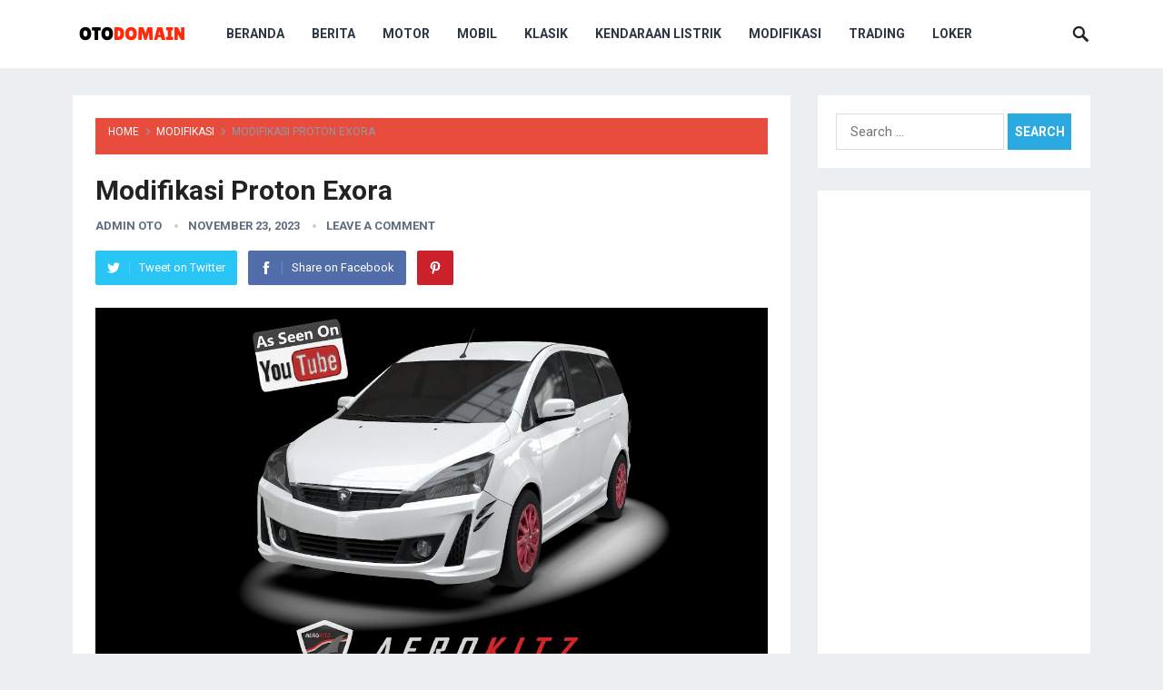

--- FILE ---
content_type: text/html; charset=UTF-8
request_url: https://www.otodomain.com/modifikasi-proton-exora/
body_size: 18440
content:
<!DOCTYPE html>
<html lang="en-US" prefix="og: http://ogp.me/ns# article: http://ogp.me/ns/article#">
<head>
<meta charset="UTF-8">
<meta name="viewport" content="width=device-width, initial-scale=1">
<meta http-equiv="X-UA-Compatible" content="IE=edge">
<meta name="HandheldFriendly" content="true">
<link rel="profile" href="http://gmpg.org/xfn/11">
<meta name='robots' content='index, follow, max-image-preview:large, max-snippet:-1, max-video-preview:-1' />
<!-- Start meta data from idtheme.com core plugin -->
<meta property="og:title" name="og:title" content="Modifikasi Proton Exora" />
<meta property="og:type" name="og:type" content="article" />
<meta property="og:url" name="og:url" content="https://www.otodomain.com/modifikasi-proton-exora/" />
<meta property="og:description" name="og:description" content="Ada kabar terbaru nih mengenai modifikasi Proton Exora! Wah, siapa sih yang tidak tertarik dengan mobil ini? Dalam dunia otomotif,... " />
<meta property="og:locale" name="og:locale" content="en_US" />
<meta property="og:site_name" name="og:site_name" content="otodomain" />
<meta property="fb:app_id" name="fb:app_id" content="1703072823350490" />
<meta property="og:image" name="og:image" content="https://www.otodomain.com/wp-content/uploads/2023/11/maxresdefault-1.jpg" />
<meta property="og:image:width" name="og:image:width" content="1280" />
<meta property="og:image:height" name="og:image:height" content="720" />
<meta property="article:published_time" name="article:published_time" content="2023-11-23T05:17:24+00:00" />
<meta property="article:modified_time" name="article:modified_time" content="2023-11-23T05:17:24+00:00" />
<meta property="article:author:username" name="article:author:username" content="admin oto" />
<meta name="twitter:title" content="Modifikasi Proton Exora" />
<meta name="twitter:card" content="summary" />
<meta name="twitter:image" content="https://www.otodomain.com/wp-content/uploads/2023/11/maxresdefault-1.jpg" />
<meta name="twitter:url" content="https://www.otodomain.com/modifikasi-proton-exora/" />
<meta name="twitter:description" content="Ada kabar terbaru nih mengenai modifikasi Proton Exora! Wah, siapa sih yang tidak tertarik dengan mobil ini? Dalam dunia otomotif,... " />
<meta name="twitter:image:width" content="1280" />
<meta name="twitter:image:height" content="720" />
<!-- End meta data from idtheme.com core plugin -->

	<!-- This site is optimized with the Yoast SEO plugin v26.4 - https://yoast.com/wordpress/plugins/seo/ -->
	<title>Modifikasi Proton Exora - otodomain</title>
	<link rel="canonical" href="https://www.otodomain.com/modifikasi-proton-exora/" />
	<meta property="og:locale" content="en_US" />
	<meta property="og:type" content="article" />
	<meta property="og:title" content="Modifikasi Proton Exora - otodomain" />
	<meta property="og:description" content="Ada kabar terbaru nih mengenai modifikasi Proton Exora! Wah, siapa sih yang tidak tertarik dengan mobil ini? Dalam dunia otomotif,..." />
	<meta property="og:url" content="https://www.otodomain.com/modifikasi-proton-exora/" />
	<meta property="og:site_name" content="otodomain" />
	<meta property="article:published_time" content="2023-11-23T05:17:24+00:00" />
	<meta property="og:image" content="https://www.otodomain.com/wp-content/uploads/2023/11/maxresdefault-1.jpg" />
	<meta property="og:image:width" content="1280" />
	<meta property="og:image:height" content="720" />
	<meta property="og:image:type" content="image/jpeg" />
	<meta name="author" content="admin oto" />
	<meta name="twitter:card" content="summary_large_image" />
	<meta name="twitter:label1" content="Written by" />
	<meta name="twitter:data1" content="admin oto" />
	<meta name="twitter:label2" content="Est. reading time" />
	<meta name="twitter:data2" content="3 minutes" />
	<script type="application/ld+json" class="yoast-schema-graph">{"@context":"https://schema.org","@graph":[{"@type":"WebPage","@id":"https://www.otodomain.com/modifikasi-proton-exora/","url":"https://www.otodomain.com/modifikasi-proton-exora/","name":"Modifikasi Proton Exora - otodomain","isPartOf":{"@id":"https://www.otodomain.com/#website"},"primaryImageOfPage":{"@id":"https://www.otodomain.com/modifikasi-proton-exora/#primaryimage"},"image":{"@id":"https://www.otodomain.com/modifikasi-proton-exora/#primaryimage"},"thumbnailUrl":"https://www.otodomain.com/wp-content/uploads/2023/11/maxresdefault-1.jpg","datePublished":"2023-11-23T05:17:24+00:00","author":{"@id":"https://www.otodomain.com/#/schema/person/5d73af720163487b6dd6e84261a51e50"},"breadcrumb":{"@id":"https://www.otodomain.com/modifikasi-proton-exora/#breadcrumb"},"inLanguage":"en-US","potentialAction":[{"@type":"ReadAction","target":["https://www.otodomain.com/modifikasi-proton-exora/"]}]},{"@type":"ImageObject","inLanguage":"en-US","@id":"https://www.otodomain.com/modifikasi-proton-exora/#primaryimage","url":"https://www.otodomain.com/wp-content/uploads/2023/11/maxresdefault-1.jpg","contentUrl":"https://www.otodomain.com/wp-content/uploads/2023/11/maxresdefault-1.jpg","width":1280,"height":720},{"@type":"BreadcrumbList","@id":"https://www.otodomain.com/modifikasi-proton-exora/#breadcrumb","itemListElement":[{"@type":"ListItem","position":1,"name":"Home","item":"https://www.otodomain.com/"},{"@type":"ListItem","position":2,"name":"Modifikasi Proton Exora"}]},{"@type":"WebSite","@id":"https://www.otodomain.com/#website","url":"https://www.otodomain.com/","name":"otodomain","description":"Info Lengkap Otomotif dan Berita Terkini","potentialAction":[{"@type":"SearchAction","target":{"@type":"EntryPoint","urlTemplate":"https://www.otodomain.com/?s={search_term_string}"},"query-input":{"@type":"PropertyValueSpecification","valueRequired":true,"valueName":"search_term_string"}}],"inLanguage":"en-US"},{"@type":"Person","@id":"https://www.otodomain.com/#/schema/person/5d73af720163487b6dd6e84261a51e50","name":"admin oto","image":{"@type":"ImageObject","inLanguage":"en-US","@id":"https://www.otodomain.com/#/schema/person/image/","url":"https://secure.gravatar.com/avatar/ba33ed3ed5abc97d9cb40dd7c522d38dfa554b4a6d1d1e2716b52cc1848857cd?s=96&d=mm&r=g","contentUrl":"https://secure.gravatar.com/avatar/ba33ed3ed5abc97d9cb40dd7c522d38dfa554b4a6d1d1e2716b52cc1848857cd?s=96&d=mm&r=g","caption":"admin oto"},"url":"https://www.otodomain.com/author/admin oto/"}]}</script>
	<!-- / Yoast SEO plugin. -->


<link rel='dns-prefetch' href='//fonts.googleapis.com' />
<link rel="alternate" type="application/rss+xml" title="otodomain &raquo; Feed" href="https://www.otodomain.com/feed/" />
<link rel="alternate" type="application/rss+xml" title="otodomain &raquo; Comments Feed" href="https://www.otodomain.com/comments/feed/" />
<link rel="alternate" type="application/rss+xml" title="otodomain &raquo; Modifikasi Proton Exora Comments Feed" href="https://www.otodomain.com/modifikasi-proton-exora/feed/" />
<link rel="alternate" title="oEmbed (JSON)" type="application/json+oembed" href="https://www.otodomain.com/wp-json/oembed/1.0/embed?url=https%3A%2F%2Fwww.otodomain.com%2Fmodifikasi-proton-exora%2F" />
<link rel="alternate" title="oEmbed (XML)" type="text/xml+oembed" href="https://www.otodomain.com/wp-json/oembed/1.0/embed?url=https%3A%2F%2Fwww.otodomain.com%2Fmodifikasi-proton-exora%2F&#038;format=xml" />
<style id='wp-img-auto-sizes-contain-inline-css' type='text/css'>
img:is([sizes=auto i],[sizes^="auto," i]){contain-intrinsic-size:3000px 1500px}
/*# sourceURL=wp-img-auto-sizes-contain-inline-css */
</style>

<style id='wp-emoji-styles-inline-css' type='text/css'>

	img.wp-smiley, img.emoji {
		display: inline !important;
		border: none !important;
		box-shadow: none !important;
		height: 1em !important;
		width: 1em !important;
		margin: 0 0.07em !important;
		vertical-align: -0.1em !important;
		background: none !important;
		padding: 0 !important;
	}
/*# sourceURL=wp-emoji-styles-inline-css */
</style>
<link rel='stylesheet' id='wp-block-library-css' href='https://www.otodomain.com/wp-includes/css/dist/block-library/style.min.css?ver=6.9' type='text/css' media='all' />
<style id='global-styles-inline-css' type='text/css'>
:root{--wp--preset--aspect-ratio--square: 1;--wp--preset--aspect-ratio--4-3: 4/3;--wp--preset--aspect-ratio--3-4: 3/4;--wp--preset--aspect-ratio--3-2: 3/2;--wp--preset--aspect-ratio--2-3: 2/3;--wp--preset--aspect-ratio--16-9: 16/9;--wp--preset--aspect-ratio--9-16: 9/16;--wp--preset--color--black: #000000;--wp--preset--color--cyan-bluish-gray: #abb8c3;--wp--preset--color--white: #ffffff;--wp--preset--color--pale-pink: #f78da7;--wp--preset--color--vivid-red: #cf2e2e;--wp--preset--color--luminous-vivid-orange: #ff6900;--wp--preset--color--luminous-vivid-amber: #fcb900;--wp--preset--color--light-green-cyan: #7bdcb5;--wp--preset--color--vivid-green-cyan: #00d084;--wp--preset--color--pale-cyan-blue: #8ed1fc;--wp--preset--color--vivid-cyan-blue: #0693e3;--wp--preset--color--vivid-purple: #9b51e0;--wp--preset--gradient--vivid-cyan-blue-to-vivid-purple: linear-gradient(135deg,rgb(6,147,227) 0%,rgb(155,81,224) 100%);--wp--preset--gradient--light-green-cyan-to-vivid-green-cyan: linear-gradient(135deg,rgb(122,220,180) 0%,rgb(0,208,130) 100%);--wp--preset--gradient--luminous-vivid-amber-to-luminous-vivid-orange: linear-gradient(135deg,rgb(252,185,0) 0%,rgb(255,105,0) 100%);--wp--preset--gradient--luminous-vivid-orange-to-vivid-red: linear-gradient(135deg,rgb(255,105,0) 0%,rgb(207,46,46) 100%);--wp--preset--gradient--very-light-gray-to-cyan-bluish-gray: linear-gradient(135deg,rgb(238,238,238) 0%,rgb(169,184,195) 100%);--wp--preset--gradient--cool-to-warm-spectrum: linear-gradient(135deg,rgb(74,234,220) 0%,rgb(151,120,209) 20%,rgb(207,42,186) 40%,rgb(238,44,130) 60%,rgb(251,105,98) 80%,rgb(254,248,76) 100%);--wp--preset--gradient--blush-light-purple: linear-gradient(135deg,rgb(255,206,236) 0%,rgb(152,150,240) 100%);--wp--preset--gradient--blush-bordeaux: linear-gradient(135deg,rgb(254,205,165) 0%,rgb(254,45,45) 50%,rgb(107,0,62) 100%);--wp--preset--gradient--luminous-dusk: linear-gradient(135deg,rgb(255,203,112) 0%,rgb(199,81,192) 50%,rgb(65,88,208) 100%);--wp--preset--gradient--pale-ocean: linear-gradient(135deg,rgb(255,245,203) 0%,rgb(182,227,212) 50%,rgb(51,167,181) 100%);--wp--preset--gradient--electric-grass: linear-gradient(135deg,rgb(202,248,128) 0%,rgb(113,206,126) 100%);--wp--preset--gradient--midnight: linear-gradient(135deg,rgb(2,3,129) 0%,rgb(40,116,252) 100%);--wp--preset--font-size--small: 13px;--wp--preset--font-size--medium: 20px;--wp--preset--font-size--large: 36px;--wp--preset--font-size--x-large: 42px;--wp--preset--spacing--20: 0.44rem;--wp--preset--spacing--30: 0.67rem;--wp--preset--spacing--40: 1rem;--wp--preset--spacing--50: 1.5rem;--wp--preset--spacing--60: 2.25rem;--wp--preset--spacing--70: 3.38rem;--wp--preset--spacing--80: 5.06rem;--wp--preset--shadow--natural: 6px 6px 9px rgba(0, 0, 0, 0.2);--wp--preset--shadow--deep: 12px 12px 50px rgba(0, 0, 0, 0.4);--wp--preset--shadow--sharp: 6px 6px 0px rgba(0, 0, 0, 0.2);--wp--preset--shadow--outlined: 6px 6px 0px -3px rgb(255, 255, 255), 6px 6px rgb(0, 0, 0);--wp--preset--shadow--crisp: 6px 6px 0px rgb(0, 0, 0);}:where(.is-layout-flex){gap: 0.5em;}:where(.is-layout-grid){gap: 0.5em;}body .is-layout-flex{display: flex;}.is-layout-flex{flex-wrap: wrap;align-items: center;}.is-layout-flex > :is(*, div){margin: 0;}body .is-layout-grid{display: grid;}.is-layout-grid > :is(*, div){margin: 0;}:where(.wp-block-columns.is-layout-flex){gap: 2em;}:where(.wp-block-columns.is-layout-grid){gap: 2em;}:where(.wp-block-post-template.is-layout-flex){gap: 1.25em;}:where(.wp-block-post-template.is-layout-grid){gap: 1.25em;}.has-black-color{color: var(--wp--preset--color--black) !important;}.has-cyan-bluish-gray-color{color: var(--wp--preset--color--cyan-bluish-gray) !important;}.has-white-color{color: var(--wp--preset--color--white) !important;}.has-pale-pink-color{color: var(--wp--preset--color--pale-pink) !important;}.has-vivid-red-color{color: var(--wp--preset--color--vivid-red) !important;}.has-luminous-vivid-orange-color{color: var(--wp--preset--color--luminous-vivid-orange) !important;}.has-luminous-vivid-amber-color{color: var(--wp--preset--color--luminous-vivid-amber) !important;}.has-light-green-cyan-color{color: var(--wp--preset--color--light-green-cyan) !important;}.has-vivid-green-cyan-color{color: var(--wp--preset--color--vivid-green-cyan) !important;}.has-pale-cyan-blue-color{color: var(--wp--preset--color--pale-cyan-blue) !important;}.has-vivid-cyan-blue-color{color: var(--wp--preset--color--vivid-cyan-blue) !important;}.has-vivid-purple-color{color: var(--wp--preset--color--vivid-purple) !important;}.has-black-background-color{background-color: var(--wp--preset--color--black) !important;}.has-cyan-bluish-gray-background-color{background-color: var(--wp--preset--color--cyan-bluish-gray) !important;}.has-white-background-color{background-color: var(--wp--preset--color--white) !important;}.has-pale-pink-background-color{background-color: var(--wp--preset--color--pale-pink) !important;}.has-vivid-red-background-color{background-color: var(--wp--preset--color--vivid-red) !important;}.has-luminous-vivid-orange-background-color{background-color: var(--wp--preset--color--luminous-vivid-orange) !important;}.has-luminous-vivid-amber-background-color{background-color: var(--wp--preset--color--luminous-vivid-amber) !important;}.has-light-green-cyan-background-color{background-color: var(--wp--preset--color--light-green-cyan) !important;}.has-vivid-green-cyan-background-color{background-color: var(--wp--preset--color--vivid-green-cyan) !important;}.has-pale-cyan-blue-background-color{background-color: var(--wp--preset--color--pale-cyan-blue) !important;}.has-vivid-cyan-blue-background-color{background-color: var(--wp--preset--color--vivid-cyan-blue) !important;}.has-vivid-purple-background-color{background-color: var(--wp--preset--color--vivid-purple) !important;}.has-black-border-color{border-color: var(--wp--preset--color--black) !important;}.has-cyan-bluish-gray-border-color{border-color: var(--wp--preset--color--cyan-bluish-gray) !important;}.has-white-border-color{border-color: var(--wp--preset--color--white) !important;}.has-pale-pink-border-color{border-color: var(--wp--preset--color--pale-pink) !important;}.has-vivid-red-border-color{border-color: var(--wp--preset--color--vivid-red) !important;}.has-luminous-vivid-orange-border-color{border-color: var(--wp--preset--color--luminous-vivid-orange) !important;}.has-luminous-vivid-amber-border-color{border-color: var(--wp--preset--color--luminous-vivid-amber) !important;}.has-light-green-cyan-border-color{border-color: var(--wp--preset--color--light-green-cyan) !important;}.has-vivid-green-cyan-border-color{border-color: var(--wp--preset--color--vivid-green-cyan) !important;}.has-pale-cyan-blue-border-color{border-color: var(--wp--preset--color--pale-cyan-blue) !important;}.has-vivid-cyan-blue-border-color{border-color: var(--wp--preset--color--vivid-cyan-blue) !important;}.has-vivid-purple-border-color{border-color: var(--wp--preset--color--vivid-purple) !important;}.has-vivid-cyan-blue-to-vivid-purple-gradient-background{background: var(--wp--preset--gradient--vivid-cyan-blue-to-vivid-purple) !important;}.has-light-green-cyan-to-vivid-green-cyan-gradient-background{background: var(--wp--preset--gradient--light-green-cyan-to-vivid-green-cyan) !important;}.has-luminous-vivid-amber-to-luminous-vivid-orange-gradient-background{background: var(--wp--preset--gradient--luminous-vivid-amber-to-luminous-vivid-orange) !important;}.has-luminous-vivid-orange-to-vivid-red-gradient-background{background: var(--wp--preset--gradient--luminous-vivid-orange-to-vivid-red) !important;}.has-very-light-gray-to-cyan-bluish-gray-gradient-background{background: var(--wp--preset--gradient--very-light-gray-to-cyan-bluish-gray) !important;}.has-cool-to-warm-spectrum-gradient-background{background: var(--wp--preset--gradient--cool-to-warm-spectrum) !important;}.has-blush-light-purple-gradient-background{background: var(--wp--preset--gradient--blush-light-purple) !important;}.has-blush-bordeaux-gradient-background{background: var(--wp--preset--gradient--blush-bordeaux) !important;}.has-luminous-dusk-gradient-background{background: var(--wp--preset--gradient--luminous-dusk) !important;}.has-pale-ocean-gradient-background{background: var(--wp--preset--gradient--pale-ocean) !important;}.has-electric-grass-gradient-background{background: var(--wp--preset--gradient--electric-grass) !important;}.has-midnight-gradient-background{background: var(--wp--preset--gradient--midnight) !important;}.has-small-font-size{font-size: var(--wp--preset--font-size--small) !important;}.has-medium-font-size{font-size: var(--wp--preset--font-size--medium) !important;}.has-large-font-size{font-size: var(--wp--preset--font-size--large) !important;}.has-x-large-font-size{font-size: var(--wp--preset--font-size--x-large) !important;}
/*# sourceURL=global-styles-inline-css */
</style>

<style id='classic-theme-styles-inline-css' type='text/css'>
/*! This file is auto-generated */
.wp-block-button__link{color:#fff;background-color:#32373c;border-radius:9999px;box-shadow:none;text-decoration:none;padding:calc(.667em + 2px) calc(1.333em + 2px);font-size:1.125em}.wp-block-file__button{background:#32373c;color:#fff;text-decoration:none}
/*# sourceURL=/wp-includes/css/classic-themes.min.css */
</style>
<link rel='stylesheet' id='galepro-core-css' href='https://www.otodomain.com/wp-content/plugins/galepro-core/css/galepro-core.css?ver=2.1.5' type='text/css' media='all' />
<style id='galepro-core-inline-css' type='text/css'>
.gmr-ab-authorname span.uname a{color:#000000 !important;}.gmr-ab-desc {color:#999999 !important;}.gmr-ab-web a{color:#cccccc !important;}.breadcrumbs{background-color:#e74c3c !important;}.breadcrumbs{color:#eeeeee !important;}.breadcrumbs a{color:#ffffff !important;}.breadcrumbs a:hover{color:#eeeeee !important;}
/*# sourceURL=galepro-core-inline-css */
</style>
<link rel='stylesheet' id='widgetopts-styles-css' href='https://www.otodomain.com/wp-content/plugins/widget-options/assets/css/widget-options.css?ver=4.1.3' type='text/css' media='all' />
<link rel='stylesheet' id='ez-toc-css' href='https://www.otodomain.com/wp-content/plugins/easy-table-of-contents/assets/css/screen.min.css?ver=2.0.78' type='text/css' media='all' />
<style id='ez-toc-inline-css' type='text/css'>
div#ez-toc-container .ez-toc-title {font-size: 120%;}div#ez-toc-container .ez-toc-title {font-weight: 500;}div#ez-toc-container ul li , div#ez-toc-container ul li a {font-size: 95%;}div#ez-toc-container ul li , div#ez-toc-container ul li a {font-weight: 500;}div#ez-toc-container nav ul ul li {font-size: 90%;}.ez-toc-box-title {font-weight: bold; margin-bottom: 10px; text-align: center; text-transform: uppercase; letter-spacing: 1px; color: #666; padding-bottom: 5px;position:absolute;top:-4%;left:5%;background-color: inherit;transition: top 0.3s ease;}.ez-toc-box-title.toc-closed {top:-25%;}
.ez-toc-container-direction {direction: ltr;}.ez-toc-counter ul{counter-reset: item ;}.ez-toc-counter nav ul li a::before {content: counters(item, '.', decimal) '. ';display: inline-block;counter-increment: item;flex-grow: 0;flex-shrink: 0;margin-right: .2em; float: left; }.ez-toc-widget-direction {direction: ltr;}.ez-toc-widget-container ul{counter-reset: item ;}.ez-toc-widget-container nav ul li a::before {content: counters(item, '.', decimal) '. ';display: inline-block;counter-increment: item;flex-grow: 0;flex-shrink: 0;margin-right: .2em; float: left; }
/*# sourceURL=ez-toc-inline-css */
</style>
<link rel='stylesheet' id='demo_fonts-css' href='//fonts.googleapis.com/css?family=Roboto%3Aregular%2Citalic%2C700%26subset%3Dlatin%2C' type='text/css' media='screen' />
<link rel='stylesheet' id='revenue_pro-style-css' href='https://www.otodomain.com/wp-content/themes/revenue-pro/style.css?ver=2.0.2' type='text/css' media='all' />
<link rel='stylesheet' id='genericons-style-css' href='https://www.otodomain.com/wp-content/themes/revenue-pro/genericons/genericons.css?ver=2.0.2' type='text/css' media='all' />
<link rel='stylesheet' id='responsive-style-css' href='https://www.otodomain.com/wp-content/themes/revenue-pro/responsive.css?ver=2.0.2' type='text/css' media='all' />
<script type="text/javascript" src="https://www.otodomain.com/wp-includes/js/jquery/jquery.min.js?ver=3.7.1" id="jquery-core-js"></script>
<script type="text/javascript" src="https://www.otodomain.com/wp-includes/js/jquery/jquery-migrate.min.js?ver=3.4.1" id="jquery-migrate-js"></script>
<link rel="https://api.w.org/" href="https://www.otodomain.com/wp-json/" /><link rel="alternate" title="JSON" type="application/json" href="https://www.otodomain.com/wp-json/wp/v2/posts/1000172" /><link rel="EditURI" type="application/rsd+xml" title="RSD" href="https://www.otodomain.com/xmlrpc.php?rsd" />
<meta name="generator" content="WordPress 6.9" />
<link rel='shortlink' href='https://www.otodomain.com/?p=1000172' />
		<script type="text/javascript">
			var _statcounter = _statcounter || [];
			_statcounter.push({"tags": {"author": "admin oto"}});
		</script>
		<link rel="icon" href="https://www.otodomain.com/wp-content/uploads/2023/02/cropped-Untitled_design__8_-removebg-preview-32x32.png" sizes="32x32" />
<link rel="icon" href="https://www.otodomain.com/wp-content/uploads/2023/02/cropped-Untitled_design__8_-removebg-preview-192x192.png" sizes="192x192" />
<link rel="apple-touch-icon" href="https://www.otodomain.com/wp-content/uploads/2023/02/cropped-Untitled_design__8_-removebg-preview-180x180.png" />
<meta name="msapplication-TileImage" content="https://www.otodomain.com/wp-content/uploads/2023/02/cropped-Untitled_design__8_-removebg-preview-270x270.png" />
<style type="text/css" media="all">
	body,
	input,
	input[type="text"],
	input[type="email"],
	input[type="url"],
	input[type="search"],
	input[type="password"],
	textarea,
	table,
	.sidebar .widget_ad .widget-title,
	.site-footer .widget_ad .widget-title {
		font-family: "Roboto", "Helvetica Neue", Helvetica, Arial, sans-serif;
	}
	#secondary-menu li a,
	.footer-nav li a,
	.pagination .page-numbers,
	button,
	.btn,
	input[type="submit"],
	input[type="reset"],
	input[type="button"],
	.comment-form label,
	label,
	h1,h2,h3,h4,h5,h6 {
		font-family: "Roboto", "Helvetica Neue", Helvetica, Arial, sans-serif;
	}
	a:hover,
	.site-header .search-icon:hover span,
	.sf-menu li a:hover,
	.sf-menu li li a:hover,
	.sf-menu li.sfHover a,
	.sf-menu li.current-menu-item a,
	.sf-menu li.current-menu-item a:hover,
	.breadcrumbs .breadcrumbs-nav a:hover,
	.read-more a,
	.read-more a:visited,
	.entry-title a:hover,
	article.hentry .edit-link a,
	.author-box a,
	.page-content a,
	.entry-content a,
	.comment-author a,
	.comment-content a,
	.comment-reply-title small a:hover,
	.sidebar .widget a,
	.sidebar .widget ul li a:hover {
		color: #2baae1;
	}
	button,
	.btn,
	input[type="submit"],
	input[type="reset"],
	input[type="button"],
	.entry-category a,
	.pagination .prev:hover,
	.pagination .next:hover,
	#back-top a span {
		background-color: #2baae1;
	}
	.read-more a:hover,
	.author-box a:hover,
	.page-content a:hover,
	.entry-content a:hover,
	.widget_tag_cloud .tagcloud a:hover:before,
	.entry-tags .tag-links a:hover:before,
	.content-loop .entry-title a:hover,
	.content-list .entry-title a:hover,
	.content-grid .entry-title a:hover,
	article.hentry .edit-link a:hover,
	.site-footer .widget ul li a:hover,
	.comment-content a:hover {
		color: #ff6644;
	}
	#back-top a:hover span,
	.bx-wrapper .bx-pager.bx-default-pager a:hover,
	.bx-wrapper .bx-pager.bx-default-pager a.active,
	.bx-wrapper .bx-pager.bx-default-pager a:focus,
	.pagination .page-numbers:hover,
	.pagination .page-numbers.current,
	.sidebar .widget ul li:before,
	.widget_newsletter input[type="submit"],
	.widget_newsletter input[type="button"],
	.widget_newsletter button {
		background-color: #ff6644;
	}
	.slicknav_nav,
	.header-search,
	.sf-menu li a:before {
		border-color: #ff6644;
	}
</style>
<script async src="https://pagead2.googlesyndication.com/pagead/js/adsbygoogle.js?client=ca-pub-2185871565321740"
     crossorigin="anonymous"></script>
</head>

<body class="wp-singular post-template-default single single-post postid-1000172 single-format-standard wp-embed-responsive wp-theme-revenue-pro">
<div id="page" class="site">

	<header id="masthead" class="site-header clear">

		<div class="container">

		<div class="site-branding">

			
			<div id="logo">
				<span class="helper"></span>
				<a href="https://www.otodomain.com/" rel="home">
					<img src="https://www.otodomain.com/wp-content/uploads/2025/11/TEKNODARING-100-x-50-px-100-x-40-px.png" alt=""/>
				</a>
			</div><!-- #logo -->

			
		</div><!-- .site-branding -->

		<nav id="primary-nav" class="primary-navigation">

			<div class="menu-menu1-container"><ul id="primary-menu" class="sf-menu"><li id="menu-item-462" class="menu-item menu-item-type-custom menu-item-object-custom menu-item-home menu-item-462"><a href="http://www.otodomain.com/">Beranda</a></li>
<li id="menu-item-3110" class="menu-item menu-item-type-taxonomy menu-item-object-category menu-item-3110"><a href="https://www.otodomain.com/berita/">Berita</a></li>
<li id="menu-item-19" class="menu-item menu-item-type-taxonomy menu-item-object-category menu-item-19"><a href="https://www.otodomain.com/motor/">Motor</a></li>
<li id="menu-item-21" class="menu-item menu-item-type-taxonomy menu-item-object-category menu-item-21"><a href="https://www.otodomain.com/mobil/">Mobil</a></li>
<li id="menu-item-419" class="menu-item menu-item-type-taxonomy menu-item-object-category menu-item-419"><a href="https://www.otodomain.com/klasik/">Klasik</a></li>
<li id="menu-item-2159" class="menu-item menu-item-type-taxonomy menu-item-object-category menu-item-2159"><a href="https://www.otodomain.com/kendaraan-listrik/">Kendaraan Listrik</a></li>
<li id="menu-item-864" class="menu-item menu-item-type-taxonomy menu-item-object-category current-post-ancestor current-menu-parent current-post-parent menu-item-864"><a href="https://www.otodomain.com/modifikasi/">Modifikasi</a></li>
<li id="menu-item-2161" class="menu-item menu-item-type-taxonomy menu-item-object-category menu-item-2161"><a href="https://www.otodomain.com/trading/">Trading</a></li>
<li id="menu-item-1001655" class="menu-item menu-item-type-taxonomy menu-item-object-category menu-item-1001655"><a href="https://www.otodomain.com/loker/">Loker</a></li>
</ul></div>
		</nav><!-- #primary-nav -->

		<div id="slick-mobile-menu"></div>

		
			<span class="search-icon">
				<span class="genericon genericon-search"></span>
				<span class="genericon genericon-close"></span>
			</span>

			<div class="header-search">
				<form id="searchform" method="get" action="https://www.otodomain.com/">
					<input type="search" name="s" class="search-input" placeholder="Search for..." autocomplete="off">
					<button type="submit" class="search-submit">Search</button>
				</form>
			</div><!-- .header-search -->

		
		</div><!-- .container -->

	</header><!-- #masthead -->

	
<div id="content" class="site-content container clear">

	<div id="primary" class="content-area">

		<main id="main" class="site-main" >

		
<article id="post-1000172" class="post-1000172 post type-post status-publish format-standard has-post-thumbnail hentry category-modifikasi">

		<div class="breadcrumbs">
		<span class="breadcrumbs-nav">
			<a href="https://www.otodomain.com">Home</a>
			<span class="post-category"><a href="https://www.otodomain.com/modifikasi/" title="View all posts in Modifikasi" >Modifikasi</a> </span>
			<span class="post-title">Modifikasi Proton Exora</span>
		</span>
	</div>
	
	<header class="entry-header">	
		
		<h1 class="entry-title">Modifikasi Proton Exora</h1>
		<div class="entry-meta">

	<span class="entry-author"><a href="https://www.otodomain.com/author/admin%20oto/" title="Posts by admin oto" rel="author">admin oto</a></span> 
	<span class="entry-date">November 23, 2023</span>
	<span class="entry-comment"><a href="https://www.otodomain.com/modifikasi-proton-exora/#respond" class="comments-link" >Leave a Comment</a></span>

</div><!-- .entry-meta -->
		
					
			<span class="entry-share clear">

	<a class="twitter social-twitter" href="https://twitter.com/intent/tweet?text=Modifikasi+Proton+Exora&amp;url=https%3A%2F%2Fwww.otodomain.com%2Fmodifikasi-proton-exora%2F" target="_blank"><img src="https://www.otodomain.com/wp-content/themes/revenue-pro/assets/img/icon-twitter-white.png" alt="Twitter"><span>Tweet on Twitter</span></a>

	<a class="facebook social-facebook" href="https://www.facebook.com/sharer/sharer.php?u=https%3A%2F%2Fwww.otodomain.com%2Fmodifikasi-proton-exora%2F" target="_blank"><img src="https://www.otodomain.com/wp-content/themes/revenue-pro/assets/img/icon-facebook-white.png" alt="Facebook"><span>Share on Facebook</span></a>

	<a class="pinterest social-pinterest" href="https://pinterest.com/pin/create/button/?url=https%3A%2F%2Fwww.otodomain.com%2Fmodifikasi-proton-exora%2F&amp;media=https%3A%2F%2Fwww.otodomain.com%2Fwp-content%2Fuploads%2F2023%2F11%2Fmaxresdefault-1.jpg" target="_blank"><img src="https://www.otodomain.com/wp-content/themes/revenue-pro/assets/img/icon-pinterest-white.png" alt="Pinterest"><span>Pinterest</span></a>

</span><!-- .entry-share -->

		
	</header><!-- .entry-header -->

	<div class="entry-content">
		<img width="736" height="414" src="https://www.otodomain.com/wp-content/uploads/2023/11/maxresdefault-1.jpg" class="attachment-single_thumb size-single_thumb wp-post-image" alt="" decoding="async" fetchpriority="high" srcset="https://www.otodomain.com/wp-content/uploads/2023/11/maxresdefault-1.jpg 1280w, https://www.otodomain.com/wp-content/uploads/2023/11/maxresdefault-1-768x432.jpg 768w" sizes="(max-width: 736px) 100vw, 736px" />	
		<div class="galepro-core-banner-beforecontent"><script async src="https://pagead2.googlesyndication.com/pagead/js/adsbygoogle.js?client=ca-pub-2185871565321740"
     crossorigin="anonymous"></script>
<!-- 300 x 280 -->
<ins class="adsbygoogle"
     style="display:inline-block;width:300px;height:280px"
     data-ad-client="ca-pub-2185871565321740"
     data-ad-slot="9431301370"></ins>
<script>
     (adsbygoogle = window.adsbygoogle || []).push({});
</script></div><div class="galepro-core-banner-beforecontent"><script async src="https://pagead2.googlesyndication.com/pagead/js/adsbygoogle.js?client=ca-pub-2185871565321740"
     crossorigin="anonymous"></script>
<!-- 300 x 280 -->
<ins class="adsbygoogle"
     style="display:inline-block;width:300px;height:280px"
     data-ad-client="ca-pub-2185871565321740"
     data-ad-slot="9431301370"></ins>
<script>
     (adsbygoogle = window.adsbygoogle || []).push({});
</script></div><p>Ada kabar terbaru nih mengenai modifikasi Proton Exora! Wah, siapa sih yang tidak tertarik dengan mobil ini? Dalam dunia otomotif, modifikasi menjadi hal yang sangat menarik untuk dilakukan. Buat kamu yang suka dengan modifikasi mobil, yuk simak informasi terkini mengenai modifikasi Proton Exora yang pasti bikin kamu terpukau!</p>
<h3><span class="ez-toc-section" id="Modifikasi_Proton_Exora"></span>Modifikasi Proton Exora<span class="ez-toc-section-end"></span></h3><div id="ez-toc-container" class="ez-toc-v2_0_78 counter-flat ez-toc-counter ez-toc-grey ez-toc-container-direction">
<div class="ez-toc-title-container">
<p class="ez-toc-title" style="cursor:inherit">Daftar Isi</p>
<span class="ez-toc-title-toggle"><a href="#" class="ez-toc-pull-right ez-toc-btn ez-toc-btn-xs ez-toc-btn-default ez-toc-toggle" aria-label="Toggle Table of Content"><span class="ez-toc-js-icon-con"><span class=""><span class="eztoc-hide" style="display:none;">Toggle</span><span class="ez-toc-icon-toggle-span"><svg style="fill: #999;color:#999" xmlns="http://www.w3.org/2000/svg" class="list-377408" width="20px" height="20px" viewBox="0 0 24 24" fill="none"><path d="M6 6H4v2h2V6zm14 0H8v2h12V6zM4 11h2v2H4v-2zm16 0H8v2h12v-2zM4 16h2v2H4v-2zm16 0H8v2h12v-2z" fill="currentColor"></path></svg><svg style="fill: #999;color:#999" class="arrow-unsorted-368013" xmlns="http://www.w3.org/2000/svg" width="10px" height="10px" viewBox="0 0 24 24" version="1.2" baseProfile="tiny"><path d="M18.2 9.3l-6.2-6.3-6.2 6.3c-.2.2-.3.4-.3.7s.1.5.3.7c.2.2.4.3.7.3h11c.3 0 .5-.1.7-.3.2-.2.3-.5.3-.7s-.1-.5-.3-.7zM5.8 14.7l6.2 6.3 6.2-6.3c.2-.2.3-.5.3-.7s-.1-.5-.3-.7c-.2-.2-.4-.3-.7-.3h-11c-.3 0-.5.1-.7.3-.2.2-.3.5-.3.7s.1.5.3.7z"/></svg></span></span></span></a></span></div>
<nav><ul class='ez-toc-list ez-toc-list-level-1 eztoc-toggle-hide-by-default' ><li class='ez-toc-page-1'><a class="ez-toc-link ez-toc-heading-1" href="#Modifikasi_Proton_Exora" >Modifikasi Proton Exora</a></li><li class='ez-toc-page-1'><a class="ez-toc-link ez-toc-heading-2" href="#FAQ" >FAQ:</a></li><li class='ez-toc-page-1'><a class="ez-toc-link ez-toc-heading-3" href="#Aerokitz_Aksesoris_Modifikasi_Proton_Exora_Energic_Style_%E2%80%93_YouTube" >Aerokitz, Aksesoris Modifikasi Proton Exora (Energic Style) &#8211; YouTube</a></li><li class='ez-toc-page-1'><a class="ez-toc-link ez-toc-heading-4" href="#FAQ-2" >FAQ:</a></li><li class='ez-toc-page-1'><a class="ez-toc-link ez-toc-heading-5" href="#Review" >Review:</a></li><li class='ez-toc-page-1'><a class="ez-toc-link ez-toc-heading-6" href="#2020_Proton_Exora_%E8%BF%91%E6%9C%9F%E6%88%96%E6%9C%89%E6%83%8A%E5%96%9C_%E2%80%93_Automachicom" >2020 Proton Exora 近期或有惊喜! &#8211; Automachi.com</a></li><li class='ez-toc-page-1'><a class="ez-toc-link ez-toc-heading-7" href="#Modifikasi_Proton_Exora_Informasi_Dunia_Otomotif" >Modifikasi Proton Exora ~ Informasi Dunia Otomotif</a></li><li class='ez-toc-page-1'><a class="ez-toc-link ez-toc-heading-8" href="#Aerokitz_Aksesoris_Modifikasi_Proton_Exora_Energic_Style_%E2%80%93_YouTube-2" >Aerokitz, Aksesoris Modifikasi Proton Exora (Energic Style) &#8211; YouTube</a></li><li class='ez-toc-page-1'><a class="ez-toc-link ez-toc-heading-9" href="#Related_posts" >Related posts:</a></li></ul></nav></div>

<p>Proton Exora memang tidak ada duanya. Dengan desain yang stylish dan performa yang tangguh, mobil ini menjadi idaman banyak orang. Namun, siapa sangka bahwa Exora ini juga cocok untuk dimodifikasi? Berikut adalah beberapa contoh hasil modifikasi Proton Exora yang luar biasa dan pastinya membuat mata kamu terbelalak!</p>
<p><img decoding="async" src="http://2.bp.blogspot.com/-lS9JEzTd9EY/UcX51KshUhI/AAAAAAAAA44/oSDRseYXGlI/s1600/modifikasi+proton+exora.jpg" alt="Modifikasi Proton Exora"></p>
<h4><span class="ez-toc-section" id="FAQ"></span>FAQ:<span class="ez-toc-section-end"></span></h4>
<p>Q: Bagaimana Modifikasi Proton Exora ini bisa terlihat begitu keren?</p>
<p>A: Modifikasi ini dilakukan oleh para profesional yang sudah berpengalaman. Mereka menggabungkan desain modern dengan sentuhan klasik yang membuat mobil ini terlihat sangat stylish dan elegan.</p>
<p>Q: Apa saja perubahan yang dilakukan pada Proton Exora?</p>
<p>A: Beberapa perubahan yang dilakukan diantaranya adalah mengubah desain bodi mobil, menambahkan aksesoris tambahan, mengganti warna cat, dan memperbarui interior mobil. Hasilnya, Proton Exora terlihat seperti mobil yang benar-benar baru dan berbeda dari yang lain.</p>
<div style="clear:both; margin-top:0em; margin-bottom:1em;"><a href="https://www.otodomain.com/vario-techno-125-modifikasi/" target="_blank" rel="dofollow" class="ucd3855536b8f7d64396c35f4e4db1116"><!-- INLINE RELATED POSTS 1/3 //--><style> .ucd3855536b8f7d64396c35f4e4db1116 , .ucd3855536b8f7d64396c35f4e4db1116 .postImageUrl , .ucd3855536b8f7d64396c35f4e4db1116 .centered-text-area { min-height: 80px; position: relative; } .ucd3855536b8f7d64396c35f4e4db1116 , .ucd3855536b8f7d64396c35f4e4db1116:hover , .ucd3855536b8f7d64396c35f4e4db1116:visited , .ucd3855536b8f7d64396c35f4e4db1116:active { border:0!important; } .ucd3855536b8f7d64396c35f4e4db1116 .clearfix:after { content: ""; display: table; clear: both; } .ucd3855536b8f7d64396c35f4e4db1116 { display: block; transition: background-color 250ms; webkit-transition: background-color 250ms; width: 100%; opacity: 1; transition: opacity 250ms; webkit-transition: opacity 250ms; background-color: #FFFFFF; box-shadow: 0 1px 2px rgba(0, 0, 0, 0.17); -moz-box-shadow: 0 1px 2px rgba(0, 0, 0, 0.17); -o-box-shadow: 0 1px 2px rgba(0, 0, 0, 0.17); -webkit-box-shadow: 0 1px 2px rgba(0, 0, 0, 0.17); } .ucd3855536b8f7d64396c35f4e4db1116:active , .ucd3855536b8f7d64396c35f4e4db1116:hover { opacity: 1; transition: opacity 250ms; webkit-transition: opacity 250ms; background-color: #FFFFFF; } .ucd3855536b8f7d64396c35f4e4db1116 .centered-text-area { width: 100%; position: relative; } .ucd3855536b8f7d64396c35f4e4db1116 .ctaText { border-bottom: 0 solid #fff; color: #141414; font-size: 16px; font-weight: bold; margin: 0; padding: 0; text-decoration: underline; } .ucd3855536b8f7d64396c35f4e4db1116 .postTitle { color: #C0392B; font-size: 16px; font-weight: 600; margin: 0; padding: 0; width: 100%; } .ucd3855536b8f7d64396c35f4e4db1116 .ctaButton { background-color: #eaeaea!important; color: #141414; border: none; border-radius: 3px; box-shadow: none; font-size: 14px; font-weight: bold; line-height: 26px; moz-border-radius: 3px; text-align: center; text-decoration: none; text-shadow: none; width: 80px; min-height: 80px; background: url(https://www.otodomain.com/wp-content/plugins/intelly-related-posts/assets/images/simple-arrow.png)no-repeat; position: absolute; right: 0; top: 0; } .ucd3855536b8f7d64396c35f4e4db1116:hover .ctaButton { background-color: #eaeaea!important; } .ucd3855536b8f7d64396c35f4e4db1116 .centered-text { display: table; height: 80px; padding-left: 18px; top: 0; } .ucd3855536b8f7d64396c35f4e4db1116 .ucd3855536b8f7d64396c35f4e4db1116-content { display: table-cell; margin: 0; padding: 0; padding-right: 108px; position: relative; vertical-align: middle; width: 100%; } .ucd3855536b8f7d64396c35f4e4db1116:after { content: ""; display: block; clear: both; } </style><div class="centered-text-area"><div class="centered-text" style="float: left;"><div class="ucd3855536b8f7d64396c35f4e4db1116-content"><span class="ctaText">Terkait: </span>&nbsp; <span class="postTitle">Vario Techno 125 Modifikasi</span></div></div></div><div class="ctaButton"></div></a></div><h3><span class="ez-toc-section" id="Aerokitz_Aksesoris_Modifikasi_Proton_Exora_Energic_Style_%E2%80%93_YouTube"></span>Aerokitz, Aksesoris Modifikasi Proton Exora (Energic Style) &#8211; YouTube<span class="ez-toc-section-end"></span></h3>
<p>Bagi kamu yang ingin melakukan modifikasi pada Proton Exora, kamu harus mencoba Aerokitz! Ini adalah salah satu merek aksesoris terkenal yang khusus dirancang untuk modifikasi Proton Exora dengan gaya yang energik. Kamu bisa mendapatkan aksesori-aksesori keren untuk mengubah tampilan mobilmu menjadi lebih menarik.</p>
<p><img decoding="async" src="https://www.otodomain.com/wp-content/uploads/2023/11/maxresdefault-1.jpg" alt="Aerokitz, Aksesoris Modifikasi Proton Exora"></p>
<h4><span class="ez-toc-section" id="FAQ-2"></span>FAQ:<span class="ez-toc-section-end"></span></h4>
<p>Q: Apa saja aksesoris yang tersedia dari Aerokitz?</p>
<p>A: Saat ini, Aerokitz menawarkan berbagai macam aksesoris, seperti bodykit, spoiler, skirting, dan molding. Semua aksesoris ini dirancang khusus untuk Proton Exora dan akan membuat mobilmu terlihat lebih sporty dan atraktif.</p>
<p>Q: Bagaimana cara memasang aksesoris dari Aerokitz?</p>
<p>A: Jangan khawatir, Aerokitz dilengkapi dengan panduan lengkap tentang cara memasang aksesoris ini. Jadi, kamu bisa dengan mudah memasangnya sendiri di rumah tanpa perlu bantuan profesional.</p>
<h3><span class="ez-toc-section" id="Review"></span>Review:<span class="ez-toc-section-end"></span></h3>
<p>Setelah melihat contoh modifikasi Proton Exora dan juga aksesoris dari Aerokitz, apa tanggapanmu? Jelas, hasil modifikasi dan aksesoris ini benar-benar luar biasa! Banyak orang yang sudah mencoba dan merasa puas dengan hasilnya. Tidak heran jika Proton Exora menjadi lebih populer dan diminati oleh banyak orang.</p>
<p>Modifikasi Proton Exora memang tidak bisa dianggap enteng. Tapi, jika kamu ingin tampil beda dan unik, modifikasi mobil ini bisa menjadi pilihan yang tepat. Jangan lupa untuk memilih aksesoris dan desain yang sesuai dengan kepribadianmu. Jangan takut untuk mencoba hal baru dan berani mengubah tampilan mobilmu!</p>
<div style="clear:both; margin-top:0em; margin-bottom:1em;"><a href="https://www.otodomain.com/modifikasi-honda-accord/" target="_blank" rel="dofollow" class="u614853a0ebed59482e45b77f6df70f55"><!-- INLINE RELATED POSTS 2/3 //--><style> .u614853a0ebed59482e45b77f6df70f55 , .u614853a0ebed59482e45b77f6df70f55 .postImageUrl , .u614853a0ebed59482e45b77f6df70f55 .centered-text-area { min-height: 80px; position: relative; } .u614853a0ebed59482e45b77f6df70f55 , .u614853a0ebed59482e45b77f6df70f55:hover , .u614853a0ebed59482e45b77f6df70f55:visited , .u614853a0ebed59482e45b77f6df70f55:active { border:0!important; } .u614853a0ebed59482e45b77f6df70f55 .clearfix:after { content: ""; display: table; clear: both; } .u614853a0ebed59482e45b77f6df70f55 { display: block; transition: background-color 250ms; webkit-transition: background-color 250ms; width: 100%; opacity: 1; transition: opacity 250ms; webkit-transition: opacity 250ms; background-color: #FFFFFF; box-shadow: 0 1px 2px rgba(0, 0, 0, 0.17); -moz-box-shadow: 0 1px 2px rgba(0, 0, 0, 0.17); -o-box-shadow: 0 1px 2px rgba(0, 0, 0, 0.17); -webkit-box-shadow: 0 1px 2px rgba(0, 0, 0, 0.17); } .u614853a0ebed59482e45b77f6df70f55:active , .u614853a0ebed59482e45b77f6df70f55:hover { opacity: 1; transition: opacity 250ms; webkit-transition: opacity 250ms; background-color: #FFFFFF; } .u614853a0ebed59482e45b77f6df70f55 .centered-text-area { width: 100%; position: relative; } .u614853a0ebed59482e45b77f6df70f55 .ctaText { border-bottom: 0 solid #fff; color: #141414; font-size: 16px; font-weight: bold; margin: 0; padding: 0; text-decoration: underline; } .u614853a0ebed59482e45b77f6df70f55 .postTitle { color: #C0392B; font-size: 16px; font-weight: 600; margin: 0; padding: 0; width: 100%; } .u614853a0ebed59482e45b77f6df70f55 .ctaButton { background-color: #eaeaea!important; color: #141414; border: none; border-radius: 3px; box-shadow: none; font-size: 14px; font-weight: bold; line-height: 26px; moz-border-radius: 3px; text-align: center; text-decoration: none; text-shadow: none; width: 80px; min-height: 80px; background: url(https://www.otodomain.com/wp-content/plugins/intelly-related-posts/assets/images/simple-arrow.png)no-repeat; position: absolute; right: 0; top: 0; } .u614853a0ebed59482e45b77f6df70f55:hover .ctaButton { background-color: #eaeaea!important; } .u614853a0ebed59482e45b77f6df70f55 .centered-text { display: table; height: 80px; padding-left: 18px; top: 0; } .u614853a0ebed59482e45b77f6df70f55 .u614853a0ebed59482e45b77f6df70f55-content { display: table-cell; margin: 0; padding: 0; padding-right: 108px; position: relative; vertical-align: middle; width: 100%; } .u614853a0ebed59482e45b77f6df70f55:after { content: ""; display: block; clear: both; } </style><div class="centered-text-area"><div class="centered-text" style="float: left;"><div class="u614853a0ebed59482e45b77f6df70f55-content"><span class="ctaText">Terkait: </span>&nbsp; <span class="postTitle">Modifikasi Honda Accord</span></div></div></div><div class="ctaButton"></div></a></div><p>Jadi, tunggu apa lagi? Segera coba modifikasi Proton Exora dan pasang aksesoris dari Aerokitz untuk membuat mobilmu terlihat lebih menarik dan keren. Siapa tahu, mobilmu bisa jadi pusat perhatian di jalan raya!</p>
<p>Apakah Anda sedang mencari artikel 2020 Proton Exora 近期或有惊喜! &#8211; automachi.com maka anda datang ke blog yang tepat. Dibawah ini ialah info mengenai 3 Pictures about 2020 Proton Exora 近期或有惊喜! &#8211; automachi.com juga Modifikasi Proton Exora ~ Informasi Dunia Otomotif, 2020 Proton Exora 近期或有惊喜! &#8211; automachi.com serta 2020 Proton Exora 近期或有惊喜! &#8211; automachi.com. Silahkan baca:</p>
<h3><span class="ez-toc-section" id="2020_Proton_Exora_%E8%BF%91%E6%9C%9F%E6%88%96%E6%9C%89%E6%83%8A%E5%96%9C_%E2%80%93_Automachicom"></span>2020 Proton Exora 近期或有惊喜! &#8211; Automachi.com<span class="ez-toc-section-end"></span></h3>
<p>    <img decoding="async" alt="2020 Proton Exora 近期或有惊喜! - automachi.com" src="https://www.automachi.com/wp-content/uploads/2020/08/Proton-Exora-6.jpg" width="100%" onerror="this.onerror=null;this.src='https://tse4.mm.bing.net/th?id=OIP.uEyS8VUSzDxlBwpOJtf-BwHaEY&amp;pid=15.1';" /></p>
<p>    <small>www.automachi.com</small></p>
<p>Modif kendaraan ternyata punya aliran. Tidak hanya sekedar melakukan modifikasi. Proses modifikasi yang baik dan sesuai aliran dapat menjadikan kendaraan menjadi lebih menarik dan tidak mengganggu performa</p>
<h3><span class="ez-toc-section" id="Modifikasi_Proton_Exora_Informasi_Dunia_Otomotif"></span>Modifikasi Proton Exora ~ Informasi Dunia Otomotif<span class="ez-toc-section-end"></span></h3>
<p>    <img decoding="async" alt="Modifikasi Proton Exora ~ Informasi Dunia Otomotif" src="http://2.bp.blogspot.com/-lS9JEzTd9EY/UcX51KshUhI/AAAAAAAAA44/oSDRseYXGlI/s1600/modifikasi+proton+exora.jpg" width="100%" onerror="this.onerror=null;this.src='https://tse1.mm.bing.net/th?id=OIP.COD7nd_UKwj7F9xwYn9LPQHaDs&amp;pid=15.1';" /></p>
<p>    <small>warungmodif.blogspot.com</small></p>
<p>Modif kendaraan ternyata memiliki aliran. Tidak hanya sekedar melakukan modif. Kegiatan modifikasi yang baik dan sesuai konsep bisa membuat kendaraan terlihat lebih menarik dan tidak mengurangi performa</p>
<h3><span class="ez-toc-section" id="Aerokitz_Aksesoris_Modifikasi_Proton_Exora_Energic_Style_%E2%80%93_YouTube-2"></span>Aerokitz, Aksesoris Modifikasi Proton Exora (Energic Style) &#8211; YouTube<span class="ez-toc-section-end"></span></h3>
<p>    <img decoding="async" alt="Aerokitz, Aksesoris Modifikasi Proton Exora (Energic Style) - YouTube" src="https://www.otodomain.com/wp-content/uploads/2023/11/maxresdefault-1.jpg" width="100%" onerror="this.onerror=null;this.src='https://tse4.mm.bing.net/th?id=OIP.WDPDO6Ksv_dr7kACb0cuvAHaEK&amp;pid=15.1';" /></p>
<p>    <small>www.youtube.com</small></p>
<p>Modifikasi kendaraan ternyata memiliki style. Tidak hanya sekedar melakukan modifikasi. Kegiatan modifikasi yang terencana dan sesuai konsep dapat menjadikan kendaraan menjadi lebih keren dan tak mengurangi performa</p>
<p>Setelah semua sudah dilakukan, bila ada dana lebih dapat melakukan ekstra modifikasi untuk fitur. Misalnya lampu-lampu tambahan, sistem keamanan seperti camera. Sistem hiburan seperti penambahan LCD dan audio. Namun perlu di ketahui, pastikan penambahan harus sesuai budget dan tidak mengganggu performa mesin. Anda dapat mencari contoh lainnya melalui media seperti Instagram, Facebook, Tiktok, Youtube dan lainnya.! </p>
<div class="galepro-core-social-share clearfix"><ul class="galepro-core-socialicon-share"><li class="facebook"><a href="https://www.facebook.com/sharer/sharer.php?u=https%3A%2F%2Fwww.otodomain.com%2Fmodifikasi-proton-exora%2F" class="gmr-share-facebook" rel="nofollow" title="Share this"><svg xmlns="http://www.w3.org/2000/svg" xmlns:xlink="http://www.w3.org/1999/xlink" aria-hidden="true" role="img" width="0.49em" height="1em" preserveAspectRatio="xMidYMid meet" viewBox="0 0 486.037 1000"><path d="M124.074 1000V530.771H0V361.826h124.074V217.525C124.074 104.132 197.365 0 366.243 0C434.619 0 485.18 6.555 485.18 6.555l-3.984 157.766s-51.564-.502-107.833-.502c-60.9 0-70.657 28.065-70.657 74.646v123.361h183.331l-7.977 168.945H302.706V1000H124.074" fill="currentColor"/></svg></a></li><li class="twitter"><a href="https://twitter.com/intent/tweet?url=https%3A%2F%2Fwww.otodomain.com%2Fmodifikasi-proton-exora%2F&amp;text=Modifikasi%20Proton%20Exora" class="gmr-share-twitter" rel="nofollow" title="Tweet this"><svg xmlns="http://www.w3.org/2000/svg" width="1em" height="1em" viewBox="0 0 24 24"><path fill="currentColor" d="M18.901 1.153h3.68l-8.04 9.19L24 22.846h-7.406l-5.8-7.584l-6.638 7.584H.474l8.6-9.83L0 1.154h7.594l5.243 6.932ZM17.61 20.644h2.039L6.486 3.24H4.298Z"/></svg></a></li><li class="pinterest"><a href="https://pinterest.com/pin/create/button/?url=https%3A%2F%2Fwww.otodomain.com%2Fmodifikasi-proton-exora%2F&amp;media=https://www.otodomain.com/wp-content/uploads/2023/11/maxresdefault-1.jpg&amp;description=Modifikasi%20Proton%20Exora" class="gmr-share-pinit" rel="nofollow" title="Pin this"><svg xmlns="http://www.w3.org/2000/svg" xmlns:xlink="http://www.w3.org/1999/xlink" aria-hidden="true" role="img" width="1em" height="1em" preserveAspectRatio="xMidYMid meet" viewBox="0 0 32 32"><path d="M16.75.406C10.337.406 4 4.681 4 11.6c0 4.4 2.475 6.9 3.975 6.9c.619 0 .975-1.725.975-2.212c0-.581-1.481-1.819-1.481-4.238c0-5.025 3.825-8.588 8.775-8.588c4.256 0 7.406 2.419 7.406 6.863c0 3.319-1.331 9.544-5.644 9.544c-1.556 0-2.888-1.125-2.888-2.737c0-2.363 1.65-4.65 1.65-7.088c0-4.137-5.869-3.387-5.869 1.613c0 1.05.131 2.212.6 3.169c-.863 3.713-2.625 9.244-2.625 13.069c0 1.181.169 2.344.281 3.525c.212.238.106.213.431.094c3.15-4.313 3.038-5.156 4.463-10.8c.769 1.463 2.756 2.25 4.331 2.25c6.637 0 9.619-6.469 9.619-12.3c0-6.206-5.363-10.256-11.25-10.256z" fill="currentColor"/></svg></a></li><li class="telegram"><a href="https://t.me/share/url?url=https%3A%2F%2Fwww.otodomain.com%2Fmodifikasi-proton-exora%2F&amp;text=Modifikasi%20Proton%20Exora" target="_blank" rel="nofollow" title="Telegram Share"><svg xmlns="http://www.w3.org/2000/svg" xmlns:xlink="http://www.w3.org/1999/xlink" aria-hidden="true" role="img" width="1em" height="1em" preserveAspectRatio="xMidYMid meet" viewBox="0 0 48 48"><path d="M41.42 7.309s3.885-1.515 3.56 2.164c-.107 1.515-1.078 6.818-1.834 12.553l-2.59 16.99s-.216 2.489-2.159 2.922c-1.942.432-4.856-1.515-5.396-1.948c-.432-.325-8.094-5.195-10.792-7.575c-.756-.65-1.62-1.948.108-3.463L33.648 18.13c1.295-1.298 2.59-4.328-2.806-.649l-15.11 10.28s-1.727 1.083-4.964.109l-7.016-2.165s-2.59-1.623 1.835-3.246c10.793-5.086 24.068-10.28 35.831-15.15z" fill="currentColor"/></svg></a></li><li class="whatsapp"><a href="https://api.whatsapp.com/send?text=Modifikasi%20Proton%20Exora https%3A%2F%2Fwww.otodomain.com%2Fmodifikasi-proton-exora%2F" class="gmr-share-whatsapp" rel="nofollow" title="Whatsapp"><svg xmlns="http://www.w3.org/2000/svg" xmlns:xlink="http://www.w3.org/1999/xlink" aria-hidden="true" role="img" width="1em" height="1em" preserveAspectRatio="xMidYMid meet" viewBox="0 0 24 24"><path d="M15.271 13.21a7.014 7.014 0 0 1 1.543.7l-.031-.018c.529.235.986.51 1.403.833l-.015-.011c.02.061.032.13.032.203l-.001.032v-.001c-.015.429-.11.832-.271 1.199l.008-.021c-.231.463-.616.82-1.087 1.01l-.014.005a3.624 3.624 0 0 1-1.576.411h-.006a8.342 8.342 0 0 1-2.988-.982l.043.022a8.9 8.9 0 0 1-2.636-1.829l-.001-.001a20.473 20.473 0 0 1-2.248-2.794l-.047-.074a5.38 5.38 0 0 1-1.1-2.995l-.001-.013v-.124a3.422 3.422 0 0 1 1.144-2.447l.003-.003a1.17 1.17 0 0 1 .805-.341h.001c.101.003.198.011.292.025l-.013-.002c.087.013.188.021.292.023h.003a.642.642 0 0 1 .414.102l-.002-.001c.107.118.189.261.238.418l.002.008q.124.31.512 1.364c.135.314.267.701.373 1.099l.014.063a1.573 1.573 0 0 1-.533.889l-.003.002q-.535.566-.535.72a.436.436 0 0 0 .081.234l-.001-.001a7.03 7.03 0 0 0 1.576 2.119l.005.005a9.89 9.89 0 0 0 2.282 1.54l.059.026a.681.681 0 0 0 .339.109h.002q.233 0 .838-.752t.804-.752zm-3.147 8.216h.022a9.438 9.438 0 0 0 3.814-.799l-.061.024c2.356-.994 4.193-2.831 5.163-5.124l.024-.063c.49-1.113.775-2.411.775-3.775s-.285-2.662-.799-3.837l.024.062c-.994-2.356-2.831-4.193-5.124-5.163l-.063-.024c-1.113-.49-2.411-.775-3.775-.775s-2.662.285-3.837.799l.062-.024c-2.356.994-4.193 2.831-5.163 5.124l-.024.063a9.483 9.483 0 0 0-.775 3.787a9.6 9.6 0 0 0 1.879 5.72l-.019-.026l-1.225 3.613l3.752-1.194a9.45 9.45 0 0 0 5.305 1.612h.047zm0-21.426h.033c1.628 0 3.176.342 4.575.959L16.659.93c2.825 1.197 5.028 3.4 6.196 6.149l.029.076c.588 1.337.93 2.896.93 4.535s-.342 3.198-.959 4.609l.029-.074c-1.197 2.825-3.4 5.028-6.149 6.196l-.076.029c-1.327.588-2.875.93-4.503.93h-.034h.002h-.053c-2.059 0-3.992-.541-5.664-1.488l.057.03L-.001 24l2.109-6.279a11.505 11.505 0 0 1-1.674-6.01c0-1.646.342-3.212.959-4.631l-.029.075C2.561 4.33 4.764 2.127 7.513.959L7.589.93A11.178 11.178 0 0 1 12.092 0h.033h-.002z" fill="currentColor"/></svg></a></li></ul><div style="clear:both; margin-top:0em; margin-bottom:1em;"><a href="https://www.otodomain.com/modifikasi-beat-2016/" target="_blank" rel="dofollow" class="ub8ba14547b9f7f79265ed0d59bd48de7"><!-- INLINE RELATED POSTS 3/3 //--><style> .ub8ba14547b9f7f79265ed0d59bd48de7 , .ub8ba14547b9f7f79265ed0d59bd48de7 .postImageUrl , .ub8ba14547b9f7f79265ed0d59bd48de7 .centered-text-area { min-height: 80px; position: relative; } .ub8ba14547b9f7f79265ed0d59bd48de7 , .ub8ba14547b9f7f79265ed0d59bd48de7:hover , .ub8ba14547b9f7f79265ed0d59bd48de7:visited , .ub8ba14547b9f7f79265ed0d59bd48de7:active { border:0!important; } .ub8ba14547b9f7f79265ed0d59bd48de7 .clearfix:after { content: ""; display: table; clear: both; } .ub8ba14547b9f7f79265ed0d59bd48de7 { display: block; transition: background-color 250ms; webkit-transition: background-color 250ms; width: 100%; opacity: 1; transition: opacity 250ms; webkit-transition: opacity 250ms; background-color: #FFFFFF; box-shadow: 0 1px 2px rgba(0, 0, 0, 0.17); -moz-box-shadow: 0 1px 2px rgba(0, 0, 0, 0.17); -o-box-shadow: 0 1px 2px rgba(0, 0, 0, 0.17); -webkit-box-shadow: 0 1px 2px rgba(0, 0, 0, 0.17); } .ub8ba14547b9f7f79265ed0d59bd48de7:active , .ub8ba14547b9f7f79265ed0d59bd48de7:hover { opacity: 1; transition: opacity 250ms; webkit-transition: opacity 250ms; background-color: #FFFFFF; } .ub8ba14547b9f7f79265ed0d59bd48de7 .centered-text-area { width: 100%; position: relative; } .ub8ba14547b9f7f79265ed0d59bd48de7 .ctaText { border-bottom: 0 solid #fff; color: #141414; font-size: 16px; font-weight: bold; margin: 0; padding: 0; text-decoration: underline; } .ub8ba14547b9f7f79265ed0d59bd48de7 .postTitle { color: #C0392B; font-size: 16px; font-weight: 600; margin: 0; padding: 0; width: 100%; } .ub8ba14547b9f7f79265ed0d59bd48de7 .ctaButton { background-color: #eaeaea!important; color: #141414; border: none; border-radius: 3px; box-shadow: none; font-size: 14px; font-weight: bold; line-height: 26px; moz-border-radius: 3px; text-align: center; text-decoration: none; text-shadow: none; width: 80px; min-height: 80px; background: url(https://www.otodomain.com/wp-content/plugins/intelly-related-posts/assets/images/simple-arrow.png)no-repeat; position: absolute; right: 0; top: 0; } .ub8ba14547b9f7f79265ed0d59bd48de7:hover .ctaButton { background-color: #eaeaea!important; } .ub8ba14547b9f7f79265ed0d59bd48de7 .centered-text { display: table; height: 80px; padding-left: 18px; top: 0; } .ub8ba14547b9f7f79265ed0d59bd48de7 .ub8ba14547b9f7f79265ed0d59bd48de7-content { display: table-cell; margin: 0; padding: 0; padding-right: 108px; position: relative; vertical-align: middle; width: 100%; } .ub8ba14547b9f7f79265ed0d59bd48de7:after { content: ""; display: block; clear: both; } </style><div class="centered-text-area"><div class="centered-text" style="float: left;"><div class="ub8ba14547b9f7f79265ed0d59bd48de7-content"><span class="ctaText">Terkait: </span>&nbsp; <span class="postTitle">Modifikasi Beat 2016</span></div></div></div><div class="ctaButton"></div></a></div></div><div class="galepro-core-related-post gmr-gallery-related"><h3 class="related-title"><span class="ez-toc-section" id="Related_posts"></span><span>Related posts:</span><span class="ez-toc-section-end"></span></h3><ul><li><a href="https://www.otodomain.com/bahaya-membiarkan-filter-udara-kemasukan-air/" itemprop="url" title="Permalink to: Bahaya Membiarkan Filter Udara Kemasukan Air" class="image-related" rel="bookmark"><img width="200" height="150" src="https://www.otodomain.com/wp-content/uploads/2025/04/Bahaya-Membiarkan-Filter-Udara-Kemasukan-Air-200x150.png" class="attachment-large size-large wp-post-image" alt="Bahaya Membiarkan Filter Udara Kemasukan Air" itemprop="image" /></a><div class="galepro-core-related-title"><a href="https://www.otodomain.com/bahaya-membiarkan-filter-udara-kemasukan-air/" itemprop="url" title="Permalink to: Bahaya Membiarkan Filter Udara Kemasukan Air" rel="bookmark">Bahaya Membiarkan Filter Udara Kemasukan Air</a></div><div class="galepro-core-related-meta"></div></li><li><a href="https://www.otodomain.com/modifikasi-satria-2014/" itemprop="url" title="Permalink to: Modifikasi Satria 2014" class="image-related" rel="bookmark"><img width="200" height="150" src="https://www.otodomain.com/wp-content/uploads/2023/12/Modifikasi-Satria-Fu-2014-Full-Color1-200x150.jpg" class="attachment-large size-large wp-post-image" alt="" itemprop="image" srcset="https://www.otodomain.com/wp-content/uploads/2023/12/Modifikasi-Satria-Fu-2014-Full-Color1-200x150.jpg 200w, https://www.otodomain.com/wp-content/uploads/2023/12/Modifikasi-Satria-Fu-2014-Full-Color1-768x576.jpg 768w, https://www.otodomain.com/wp-content/uploads/2023/12/Modifikasi-Satria-Fu-2014-Full-Color1.jpg 1024w" sizes="(max-width: 200px) 100vw, 200px" /></a><div class="galepro-core-related-title"><a href="https://www.otodomain.com/modifikasi-satria-2014/" itemprop="url" title="Permalink to: Modifikasi Satria 2014" rel="bookmark">Modifikasi Satria 2014</a></div><div class="galepro-core-related-meta"></div></li><li><a href="https://www.otodomain.com/foto-modifikasi-scoopy-fi/" itemprop="url" title="Permalink to: Foto Modifikasi Scoopy Fi" class="image-related" rel="bookmark"><img width="200" height="150" src="https://www.otodomain.com/wp-content/uploads/2023/12/Modifikasi-Motor-Scoopy-200x150.jpg" class="attachment-large size-large wp-post-image" alt="" itemprop="image" /></a><div class="galepro-core-related-title"><a href="https://www.otodomain.com/foto-modifikasi-scoopy-fi/" itemprop="url" title="Permalink to: Foto Modifikasi Scoopy Fi" rel="bookmark">Foto Modifikasi Scoopy Fi</a></div><div class="galepro-core-related-meta"></div></li><li><a href="https://www.otodomain.com/gambar-modifikasi-honda-tiger/" itemprop="url" title="Permalink to: Gambar Modifikasi Honda Tiger" class="image-related" rel="bookmark"><img width="200" height="150" src="https://www.otodomain.com/wp-content/uploads/2023/12/maxresdefault-200x150.jpg" class="attachment-large size-large wp-post-image" alt="" itemprop="image" /></a><div class="galepro-core-related-title"><a href="https://www.otodomain.com/gambar-modifikasi-honda-tiger/" itemprop="url" title="Permalink to: Gambar Modifikasi Honda Tiger" rel="bookmark">Gambar Modifikasi Honda Tiger</a></div><div class="galepro-core-related-meta"></div></li></ul></div>	</div><!-- .entry-content -->

	<div class="entry-tags">

					
			</div><!-- .entry-tags -->

</article><!-- #post-## -->


	
<div class="entry-footer">

	<div class="share-icons">
		
		<span class="entry-share clear">

	<a class="twitter social-twitter" href="https://twitter.com/intent/tweet?text=Modifikasi+Proton+Exora&amp;url=https%3A%2F%2Fwww.otodomain.com%2Fmodifikasi-proton-exora%2F" target="_blank"><img src="https://www.otodomain.com/wp-content/themes/revenue-pro/assets/img/icon-twitter-white.png" alt="Twitter"><span>Tweet on Twitter</span></a>

	<a class="facebook social-facebook" href="https://www.facebook.com/sharer/sharer.php?u=https%3A%2F%2Fwww.otodomain.com%2Fmodifikasi-proton-exora%2F" target="_blank"><img src="https://www.otodomain.com/wp-content/themes/revenue-pro/assets/img/icon-facebook-white.png" alt="Facebook"><span>Share on Facebook</span></a>

	<a class="pinterest social-pinterest" href="https://pinterest.com/pin/create/button/?url=https%3A%2F%2Fwww.otodomain.com%2Fmodifikasi-proton-exora%2F&amp;media=https%3A%2F%2Fwww.otodomain.com%2Fwp-content%2Fuploads%2F2023%2F11%2Fmaxresdefault-1.jpg" target="_blank"><img src="https://www.otodomain.com/wp-content/themes/revenue-pro/assets/img/icon-pinterest-white.png" alt="Pinterest"><span>Pinterest</span></a>

</span><!-- .entry-share -->

	</div><!-- .share-icons -->

</div><!-- .entry-footer -->



		<div class="entry-related clear">
			<h3>You May Also Like</h3>
			<div class="related-loop clear">
														<div class="hentry">
													<a class="thumbnail-link" href="https://www.otodomain.com/bahaya-membiarkan-filter-udara-kemasukan-air/">
								<div class="thumbnail-wrap">
									<img width="621" height="414" src="https://www.otodomain.com/wp-content/uploads/2025/04/Bahaya-Membiarkan-Filter-Udara-Kemasukan-Air.png" class="attachment-post_thumb size-post_thumb wp-post-image" alt="Bahaya Membiarkan Filter Udara Kemasukan Air" decoding="async" srcset="https://www.otodomain.com/wp-content/uploads/2025/04/Bahaya-Membiarkan-Filter-Udara-Kemasukan-Air.png 900w, https://www.otodomain.com/wp-content/uploads/2025/04/Bahaya-Membiarkan-Filter-Udara-Kemasukan-Air-768x512.png 768w" sizes="(max-width: 621px) 100vw, 621px" />								</div><!-- .thumbnail-wrap -->
							</a>
										
						<h2 class="entry-title"><a href="https://www.otodomain.com/bahaya-membiarkan-filter-udara-kemasukan-air/">Bahaya Membiarkan Filter Udara Kemasukan Air</a></h2>
					</div><!-- .grid -->
														<div class="hentry">
													<a class="thumbnail-link" href="https://www.otodomain.com/modifikasi-satria-2014/">
								<div class="thumbnail-wrap">
									<img width="552" height="414" src="https://www.otodomain.com/wp-content/uploads/2023/12/Modifikasi-Satria-Fu-2014-Full-Color1.jpg" class="attachment-post_thumb size-post_thumb wp-post-image" alt="" decoding="async" srcset="https://www.otodomain.com/wp-content/uploads/2023/12/Modifikasi-Satria-Fu-2014-Full-Color1.jpg 1024w, https://www.otodomain.com/wp-content/uploads/2023/12/Modifikasi-Satria-Fu-2014-Full-Color1-200x150.jpg 200w, https://www.otodomain.com/wp-content/uploads/2023/12/Modifikasi-Satria-Fu-2014-Full-Color1-768x576.jpg 768w" sizes="(max-width: 552px) 100vw, 552px" />								</div><!-- .thumbnail-wrap -->
							</a>
										
						<h2 class="entry-title"><a href="https://www.otodomain.com/modifikasi-satria-2014/">Modifikasi Satria 2014</a></h2>
					</div><!-- .grid -->
														<div class="hentry last">
													<a class="thumbnail-link" href="https://www.otodomain.com/foto-modifikasi-scoopy-fi/">
								<div class="thumbnail-wrap">
									<img width="621" height="414" src="https://www.otodomain.com/wp-content/uploads/2023/12/Modifikasi-Motor-Scoopy.jpg" class="attachment-post_thumb size-post_thumb wp-post-image" alt="" decoding="async" loading="lazy" srcset="https://www.otodomain.com/wp-content/uploads/2023/12/Modifikasi-Motor-Scoopy.jpg 1080w, https://www.otodomain.com/wp-content/uploads/2023/12/Modifikasi-Motor-Scoopy-768x512.jpg 768w" sizes="auto, (max-width: 621px) 100vw, 621px" />								</div><!-- .thumbnail-wrap -->
							</a>
										
						<h2 class="entry-title"><a href="https://www.otodomain.com/foto-modifikasi-scoopy-fi/">Foto Modifikasi Scoopy Fi</a></h2>
					</div><!-- .grid -->
														<div class="hentry">
													<a class="thumbnail-link" href="https://www.otodomain.com/gambar-modifikasi-honda-tiger/">
								<div class="thumbnail-wrap">
									<img width="736" height="414" src="https://www.otodomain.com/wp-content/uploads/2023/12/maxresdefault.jpg" class="attachment-post_thumb size-post_thumb wp-post-image" alt="" decoding="async" loading="lazy" srcset="https://www.otodomain.com/wp-content/uploads/2023/12/maxresdefault.jpg 1280w, https://www.otodomain.com/wp-content/uploads/2023/12/maxresdefault-768x432.jpg 768w" sizes="auto, (max-width: 736px) 100vw, 736px" />								</div><!-- .thumbnail-wrap -->
							</a>
										
						<h2 class="entry-title"><a href="https://www.otodomain.com/gambar-modifikasi-honda-tiger/">Gambar Modifikasi Honda Tiger</a></h2>
					</div><!-- .grid -->
														<div class="hentry">
													<a class="thumbnail-link" href="https://www.otodomain.com/modifikasi-toyota-hiace/">
								<div class="thumbnail-wrap">
									<img width="517" height="414" src="https://www.otodomain.com/wp-content/uploads/2023/12/toyota-hiace-modifikasi-japanese-style-2.jpg" class="attachment-post_thumb size-post_thumb wp-post-image" alt="" decoding="async" loading="lazy" srcset="https://www.otodomain.com/wp-content/uploads/2023/12/toyota-hiace-modifikasi-japanese-style-2.jpg 800w, https://www.otodomain.com/wp-content/uploads/2023/12/toyota-hiace-modifikasi-japanese-style-2-768x615.jpg 768w" sizes="auto, (max-width: 517px) 100vw, 517px" />								</div><!-- .thumbnail-wrap -->
							</a>
										
						<h2 class="entry-title"><a href="https://www.otodomain.com/modifikasi-toyota-hiace/">Modifikasi Toyota Hiace</a></h2>
					</div><!-- .grid -->
														<div class="hentry last">
													<a class="thumbnail-link" href="https://www.otodomain.com/foto-mobil-modifikasi-ceper-2/">
								<div class="thumbnail-wrap">
									<img width="552" height="414" src="https://www.otodomain.com/wp-content/uploads/2023/11/094239e5b6546b6f2c65f36e03ddc41b.jpg" class="attachment-post_thumb size-post_thumb wp-post-image" alt="" decoding="async" loading="lazy" srcset="https://www.otodomain.com/wp-content/uploads/2023/11/094239e5b6546b6f2c65f36e03ddc41b.jpg 1600w, https://www.otodomain.com/wp-content/uploads/2023/11/094239e5b6546b6f2c65f36e03ddc41b-200x150.jpg 200w, https://www.otodomain.com/wp-content/uploads/2023/11/094239e5b6546b6f2c65f36e03ddc41b-768x576.jpg 768w, https://www.otodomain.com/wp-content/uploads/2023/11/094239e5b6546b6f2c65f36e03ddc41b-1536x1152.jpg 1536w" sizes="auto, (max-width: 552px) 100vw, 552px" />								</div><!-- .thumbnail-wrap -->
							</a>
										
						<h2 class="entry-title"><a href="https://www.otodomain.com/foto-mobil-modifikasi-ceper-2/">Foto Mobil Modifikasi Ceper</a></h2>
					</div><!-- .grid -->
							</div><!-- .related-posts -->
		</div><!-- .entry-related -->

	

<div class="author-box clear">
	<a href="https://www.otodomain.com/author/admin oto/"><img alt='' src='https://secure.gravatar.com/avatar/ba33ed3ed5abc97d9cb40dd7c522d38dfa554b4a6d1d1e2716b52cc1848857cd?s=120&#038;d=mm&#038;r=g' srcset='https://secure.gravatar.com/avatar/ba33ed3ed5abc97d9cb40dd7c522d38dfa554b4a6d1d1e2716b52cc1848857cd?s=240&#038;d=mm&#038;r=g 2x' class='avatar avatar-120 photo' height='120' width='120' loading='lazy' decoding='async'/></a>
	<div class="author-meta">	
		<h4 class="author-name">About the Author: <span><a href="https://www.otodomain.com/author/admin oto/">admin oto</a></span></h4>	
		<div class="author-desc">
					</div>
	</div>
</div><!-- .author-box -->


<div id="comments" class="comments-area">

		<div id="respond" class="comment-respond">
		<h3 id="reply-title" class="comment-reply-title">Leave a Reply <small><a rel="nofollow" id="cancel-comment-reply-link" href="/modifikasi-proton-exora/#respond" style="display:none;">Cancel reply</a></small></h3><form action="https://www.otodomain.com/wp-comments-post.php" method="post" id="commentform" class="comment-form"><p class="comment-notes"><span id="email-notes">Your email address will not be published.</span> <span class="required-field-message">Required fields are marked <span class="required">*</span></span></p><p class="comment-form-comment"><label for="comment">Comment <span class="required">*</span></label> <textarea id="comment" name="comment" cols="45" rows="8" maxlength="65525" required></textarea></p><p class="comment-form-author"><label for="author">Name <span class="required">*</span></label> <input id="author" name="author" type="text" value="" size="30" maxlength="245" autocomplete="name" required /></p>
<p class="comment-form-email"><label for="email">Email <span class="required">*</span></label> <input id="email" name="email" type="email" value="" size="30" maxlength="100" aria-describedby="email-notes" autocomplete="email" required /></p>
<p class="comment-form-url"><label for="url">Website</label> <input id="url" name="url" type="url" value="" size="30" maxlength="200" autocomplete="url" /></p>
<p class="comment-form-cookies-consent"><input id="wp-comment-cookies-consent" name="wp-comment-cookies-consent" type="checkbox" value="yes" /> <label for="wp-comment-cookies-consent">Save my name, email, and website in this browser for the next time I comment.</label></p>
<p class="form-submit"><input name="submit" type="submit" id="submit" class="submit" value="Post Comment" /> <input type='hidden' name='comment_post_ID' value='1000172' id='comment_post_ID' />
<input type='hidden' name='comment_parent' id='comment_parent' value='0' />
</p></form>	</div><!-- #respond -->
	
</div><!-- #comments -->

		</main><!-- #main -->
	</div><!-- #primary -->


<aside id="secondary" class="widget-area sidebar">
	
	<div id="search-2" class="extendedwopts-hide extendedwopts-tablet extendedwopts-mobile widget widget_search"><form role="search" method="get" class="search-form" action="https://www.otodomain.com/">
				<label>
					<span class="screen-reader-text">Search for:</span>
					<input type="search" class="search-field" placeholder="Search &hellip;" value="" name="s" />
				</label>
				<input type="submit" class="search-submit" value="Search" />
			</form></div><div id="custom_html-11" class="widget_text widget widget_custom_html"><div class="textwidget custom-html-widget"><script async src="https://pagead2.googlesyndication.com/pagead/js/adsbygoogle.js?client=ca-pub-2185871565321740"
     crossorigin="anonymous"></script>
<!-- new ad 2 -->
<ins class="adsbygoogle"
     style="display:block"
     data-ad-client="ca-pub-2185871565321740"
     data-ad-slot="6406046151"
     data-ad-format="auto"
     data-full-width-responsive="true"></ins>
<script>
     (adsbygoogle = window.adsbygoogle || []).push({});
</script></div></div>
		<div id="recent-posts-2" class="extendedwopts-hide extendedwopts-tablet extendedwopts-mobile widget widget_recent_entries">
		<h2 class="widget-title">Recent Posts</h2>
		<ul>
											<li>
					<a href="https://www.otodomain.com/spesifikasi-mobil-hyundai-2000/">Spesifikasi Mobil Hyundai 2000</a>
									</li>
											<li>
					<a href="https://www.otodomain.com/mengenal-pips-dalam-trading-dan-cara-menghitungnya/">Mengenal Pips dalam Trading dan Cara Menghitungnya</a>
									</li>
											<li>
					<a href="https://www.otodomain.com/spesifikasi-mobil-gran-max-pick-up-2015/">Spesifikasi Mobil Gran Max Pick Up 2015</a>
									</li>
											<li>
					<a href="https://www.otodomain.com/spesifikasi-mobil-toyota-avanza-2003/">Spesifikasi Mobil Toyota Avanza 2003</a>
									</li>
											<li>
					<a href="https://www.otodomain.com/review-toyota-yaris-cross-hybrid/">Review Toyota Yaris Cross Hybrid: SUV Stylish dan Ramah Lingkungan</a>
									</li>
					</ul>

		</div><div id="pages-2" class="extendedwopts-hide extendedwopts-tablet extendedwopts-mobile widget widget_pages"><h2 class="widget-title">Pages</h2>
			<ul>
				<li class="page_item page-item-360"><a href="https://www.otodomain.com/about/">About</a></li>
<li class="page_item page-item-2628"><a href="https://www.otodomain.com/home/">Home</a></li>
<li class="page_item page-item-3"><a href="https://www.otodomain.com/privacy-policy/">Privacy Policy</a></li>
			</ul>

			</div></aside><!-- #secondary -->

	</div><!-- #content .site-content -->

	
	<footer id="colophon" class="site-footer">

		
			<div class="footer-columns clear">

				<div class="container clear">

					<div class="footer-column footer-column-1">
						<div id="custom_html-12" class="widget_text widget footer-widget widget_custom_html"><div class="textwidget custom-html-widget"><!-- Histats.com  START  (aync)-->
<script type="text/javascript">var _Hasync= _Hasync|| [];
_Hasync.push(['Histats.start', '1,4736140,4,0,0,0,00010000']);
_Hasync.push(['Histats.fasi', '1']);
_Hasync.push(['Histats.track_hits', '']);
(function() {
var hs = document.createElement('script'); hs.type = 'text/javascript'; hs.async = true;
hs.src = ('//s10.histats.com/js15_as.js');
(document.getElementsByTagName('head')[0] || document.getElementsByTagName('body')[0]).appendChild(hs);
})();</script>
<noscript><a href="/" target="_blank"><img  src="//sstatic1.histats.com/0.gif?4736140&101" alt="" border="0"></a></noscript>
<!-- Histats.com  END  --></div></div>					</div>

					<div class="footer-column footer-column-2">
											</div>

					<div class="footer-column footer-column-3">
											</div>

					<div class="footer-column footer-column-4">
											</div>

				</div><!-- .container -->

			</div><!-- .footer-columns -->

		
		<div class="clear"></div>

		<div id="site-bottom" class="clear">

			<div class="container">

			<div class="site-info">

				© 2025 <a href="https://www.otodomain.com">otodomain</a> - Theme by <a>otodomain</a>
			</div><!-- .site-info -->

			
			</div><!-- .container -->

		</div>
		<!-- #site-bottom -->

	</footer><!-- #colophon -->
</div><!-- #page -->


	<div id="back-top">
		<a href="#top" title="Back to top"><span class="genericon genericon-collapse"></span></a>
	</div>




<script type="speculationrules">
{"prefetch":[{"source":"document","where":{"and":[{"href_matches":"/*"},{"not":{"href_matches":["/wp-*.php","/wp-admin/*","/wp-content/uploads/*","/wp-content/*","/wp-content/plugins/*","/wp-content/themes/revenue-pro/*","/*\\?(.+)"]}},{"not":{"selector_matches":"a[rel~=\"nofollow\"]"}},{"not":{"selector_matches":".no-prefetch, .no-prefetch a"}}]},"eagerness":"conservative"}]}
</script>
		<!-- Start of StatCounter Code -->
		<script>
			<!--
			var sc_project=12911634;
			var sc_security="701094f9";
			var sc_invisible=1;
		</script>
        <script type="text/javascript" src="https://www.statcounter.com/counter/counter.js" async></script>
		<noscript><div class="statcounter"><a title="web analytics" href="https://statcounter.com/"><img class="statcounter" src="https://c.statcounter.com/12911634/0/701094f9/1/" alt="web analytics" /></a></div></noscript>
		<!-- End of StatCounter Code -->
		<script type="text/javascript" id="ez-toc-scroll-scriptjs-js-extra">
/* <![CDATA[ */
var eztoc_smooth_local = {"scroll_offset":"30","add_request_uri":"","add_self_reference_link":""};
//# sourceURL=ez-toc-scroll-scriptjs-js-extra
/* ]]> */
</script>
<script type="text/javascript" src="https://www.otodomain.com/wp-content/plugins/easy-table-of-contents/assets/js/smooth_scroll.min.js?ver=2.0.78" id="ez-toc-scroll-scriptjs-js"></script>
<script type="text/javascript" src="https://www.otodomain.com/wp-content/plugins/easy-table-of-contents/vendor/js-cookie/js.cookie.min.js?ver=2.2.1" id="ez-toc-js-cookie-js"></script>
<script type="text/javascript" src="https://www.otodomain.com/wp-content/plugins/easy-table-of-contents/vendor/sticky-kit/jquery.sticky-kit.min.js?ver=1.9.2" id="ez-toc-jquery-sticky-kit-js"></script>
<script type="text/javascript" id="ez-toc-js-js-extra">
/* <![CDATA[ */
var ezTOC = {"smooth_scroll":"1","visibility_hide_by_default":"1","scroll_offset":"30","fallbackIcon":"\u003Cspan class=\"\"\u003E\u003Cspan class=\"eztoc-hide\" style=\"display:none;\"\u003EToggle\u003C/span\u003E\u003Cspan class=\"ez-toc-icon-toggle-span\"\u003E\u003Csvg style=\"fill: #999;color:#999\" xmlns=\"http://www.w3.org/2000/svg\" class=\"list-377408\" width=\"20px\" height=\"20px\" viewBox=\"0 0 24 24\" fill=\"none\"\u003E\u003Cpath d=\"M6 6H4v2h2V6zm14 0H8v2h12V6zM4 11h2v2H4v-2zm16 0H8v2h12v-2zM4 16h2v2H4v-2zm16 0H8v2h12v-2z\" fill=\"currentColor\"\u003E\u003C/path\u003E\u003C/svg\u003E\u003Csvg style=\"fill: #999;color:#999\" class=\"arrow-unsorted-368013\" xmlns=\"http://www.w3.org/2000/svg\" width=\"10px\" height=\"10px\" viewBox=\"0 0 24 24\" version=\"1.2\" baseProfile=\"tiny\"\u003E\u003Cpath d=\"M18.2 9.3l-6.2-6.3-6.2 6.3c-.2.2-.3.4-.3.7s.1.5.3.7c.2.2.4.3.7.3h11c.3 0 .5-.1.7-.3.2-.2.3-.5.3-.7s-.1-.5-.3-.7zM5.8 14.7l6.2 6.3 6.2-6.3c.2-.2.3-.5.3-.7s-.1-.5-.3-.7c-.2-.2-.4-.3-.7-.3h-11c-.3 0-.5.1-.7.3-.2.2-.3.5-.3.7s.1.5.3.7z\"/\u003E\u003C/svg\u003E\u003C/span\u003E\u003C/span\u003E","visibility_hide_by_device":"1","chamomile_theme_is_on":""};
//# sourceURL=ez-toc-js-js-extra
/* ]]> */
</script>
<script type="text/javascript" src="https://www.otodomain.com/wp-content/plugins/easy-table-of-contents/assets/js/front.min.js?ver=2.0.78-1764506293" id="ez-toc-js-js"></script>
<script type="text/javascript" src="https://www.otodomain.com/wp-content/themes/revenue-pro/assets/js/superfish.js?ver=6.9" id="superfish-js"></script>
<script type="text/javascript" src="https://www.otodomain.com/wp-content/themes/revenue-pro/assets/js/jquery.slicknav.min.js?ver=6.9" id="slicknav-js"></script>
<script type="text/javascript" src="https://www.otodomain.com/wp-content/themes/revenue-pro/assets/js/jquery.sticky.js?ver=6.9" id="sticky-js"></script>
<script type="text/javascript" src="https://www.otodomain.com/wp-content/themes/revenue-pro/assets/js/modernizr.min.js?ver=6.9" id="modernizr-js"></script>
<script type="text/javascript" src="https://www.otodomain.com/wp-content/themes/revenue-pro/assets/js/html5.js?ver=6.9" id="html5-js"></script>
<script type="text/javascript" src="https://www.otodomain.com/wp-content/themes/revenue-pro/assets/js/jquery.bxslider.min.js?ver=6.9" id="bxslider-js"></script>
<script type="text/javascript" src="https://www.otodomain.com/wp-content/themes/revenue-pro/assets/js/jquery.custom.js?ver=20171010" id="custom-js"></script>
<script type="text/javascript" src="https://www.otodomain.com/wp-includes/js/comment-reply.min.js?ver=6.9" id="comment-reply-js" async="async" data-wp-strategy="async" fetchpriority="low"></script>
<script id="wp-emoji-settings" type="application/json">
{"baseUrl":"https://s.w.org/images/core/emoji/17.0.2/72x72/","ext":".png","svgUrl":"https://s.w.org/images/core/emoji/17.0.2/svg/","svgExt":".svg","source":{"concatemoji":"https://www.otodomain.com/wp-includes/js/wp-emoji-release.min.js?ver=6.9"}}
</script>
<script type="module">
/* <![CDATA[ */
/*! This file is auto-generated */
const a=JSON.parse(document.getElementById("wp-emoji-settings").textContent),o=(window._wpemojiSettings=a,"wpEmojiSettingsSupports"),s=["flag","emoji"];function i(e){try{var t={supportTests:e,timestamp:(new Date).valueOf()};sessionStorage.setItem(o,JSON.stringify(t))}catch(e){}}function c(e,t,n){e.clearRect(0,0,e.canvas.width,e.canvas.height),e.fillText(t,0,0);t=new Uint32Array(e.getImageData(0,0,e.canvas.width,e.canvas.height).data);e.clearRect(0,0,e.canvas.width,e.canvas.height),e.fillText(n,0,0);const a=new Uint32Array(e.getImageData(0,0,e.canvas.width,e.canvas.height).data);return t.every((e,t)=>e===a[t])}function p(e,t){e.clearRect(0,0,e.canvas.width,e.canvas.height),e.fillText(t,0,0);var n=e.getImageData(16,16,1,1);for(let e=0;e<n.data.length;e++)if(0!==n.data[e])return!1;return!0}function u(e,t,n,a){switch(t){case"flag":return n(e,"\ud83c\udff3\ufe0f\u200d\u26a7\ufe0f","\ud83c\udff3\ufe0f\u200b\u26a7\ufe0f")?!1:!n(e,"\ud83c\udde8\ud83c\uddf6","\ud83c\udde8\u200b\ud83c\uddf6")&&!n(e,"\ud83c\udff4\udb40\udc67\udb40\udc62\udb40\udc65\udb40\udc6e\udb40\udc67\udb40\udc7f","\ud83c\udff4\u200b\udb40\udc67\u200b\udb40\udc62\u200b\udb40\udc65\u200b\udb40\udc6e\u200b\udb40\udc67\u200b\udb40\udc7f");case"emoji":return!a(e,"\ud83e\u1fac8")}return!1}function f(e,t,n,a){let r;const o=(r="undefined"!=typeof WorkerGlobalScope&&self instanceof WorkerGlobalScope?new OffscreenCanvas(300,150):document.createElement("canvas")).getContext("2d",{willReadFrequently:!0}),s=(o.textBaseline="top",o.font="600 32px Arial",{});return e.forEach(e=>{s[e]=t(o,e,n,a)}),s}function r(e){var t=document.createElement("script");t.src=e,t.defer=!0,document.head.appendChild(t)}a.supports={everything:!0,everythingExceptFlag:!0},new Promise(t=>{let n=function(){try{var e=JSON.parse(sessionStorage.getItem(o));if("object"==typeof e&&"number"==typeof e.timestamp&&(new Date).valueOf()<e.timestamp+604800&&"object"==typeof e.supportTests)return e.supportTests}catch(e){}return null}();if(!n){if("undefined"!=typeof Worker&&"undefined"!=typeof OffscreenCanvas&&"undefined"!=typeof URL&&URL.createObjectURL&&"undefined"!=typeof Blob)try{var e="postMessage("+f.toString()+"("+[JSON.stringify(s),u.toString(),c.toString(),p.toString()].join(",")+"));",a=new Blob([e],{type:"text/javascript"});const r=new Worker(URL.createObjectURL(a),{name:"wpTestEmojiSupports"});return void(r.onmessage=e=>{i(n=e.data),r.terminate(),t(n)})}catch(e){}i(n=f(s,u,c,p))}t(n)}).then(e=>{for(const n in e)a.supports[n]=e[n],a.supports.everything=a.supports.everything&&a.supports[n],"flag"!==n&&(a.supports.everythingExceptFlag=a.supports.everythingExceptFlag&&a.supports[n]);var t;a.supports.everythingExceptFlag=a.supports.everythingExceptFlag&&!a.supports.flag,a.supports.everything||((t=a.source||{}).concatemoji?r(t.concatemoji):t.wpemoji&&t.twemoji&&(r(t.twemoji),r(t.wpemoji)))});
//# sourceURL=https://www.otodomain.com/wp-includes/js/wp-emoji-loader.min.js
/* ]]> */
</script>

</body>
</html>


<!-- Page cached by LiteSpeed Cache 7.6.2 on 2026-01-14 04:44:15 -->

--- FILE ---
content_type: text/html; charset=utf-8
request_url: https://www.google.com/recaptcha/api2/aframe
body_size: 266
content:
<!DOCTYPE HTML><html><head><meta http-equiv="content-type" content="text/html; charset=UTF-8"></head><body><script nonce="xXKpAyB9S-Pbplcr2nHNsA">/** Anti-fraud and anti-abuse applications only. See google.com/recaptcha */ try{var clients={'sodar':'https://pagead2.googlesyndication.com/pagead/sodar?'};window.addEventListener("message",function(a){try{if(a.source===window.parent){var b=JSON.parse(a.data);var c=clients[b['id']];if(c){var d=document.createElement('img');d.src=c+b['params']+'&rc='+(localStorage.getItem("rc::a")?sessionStorage.getItem("rc::b"):"");window.document.body.appendChild(d);sessionStorage.setItem("rc::e",parseInt(sessionStorage.getItem("rc::e")||0)+1);localStorage.setItem("rc::h",'1768704245530');}}}catch(b){}});window.parent.postMessage("_grecaptcha_ready", "*");}catch(b){}</script></body></html>